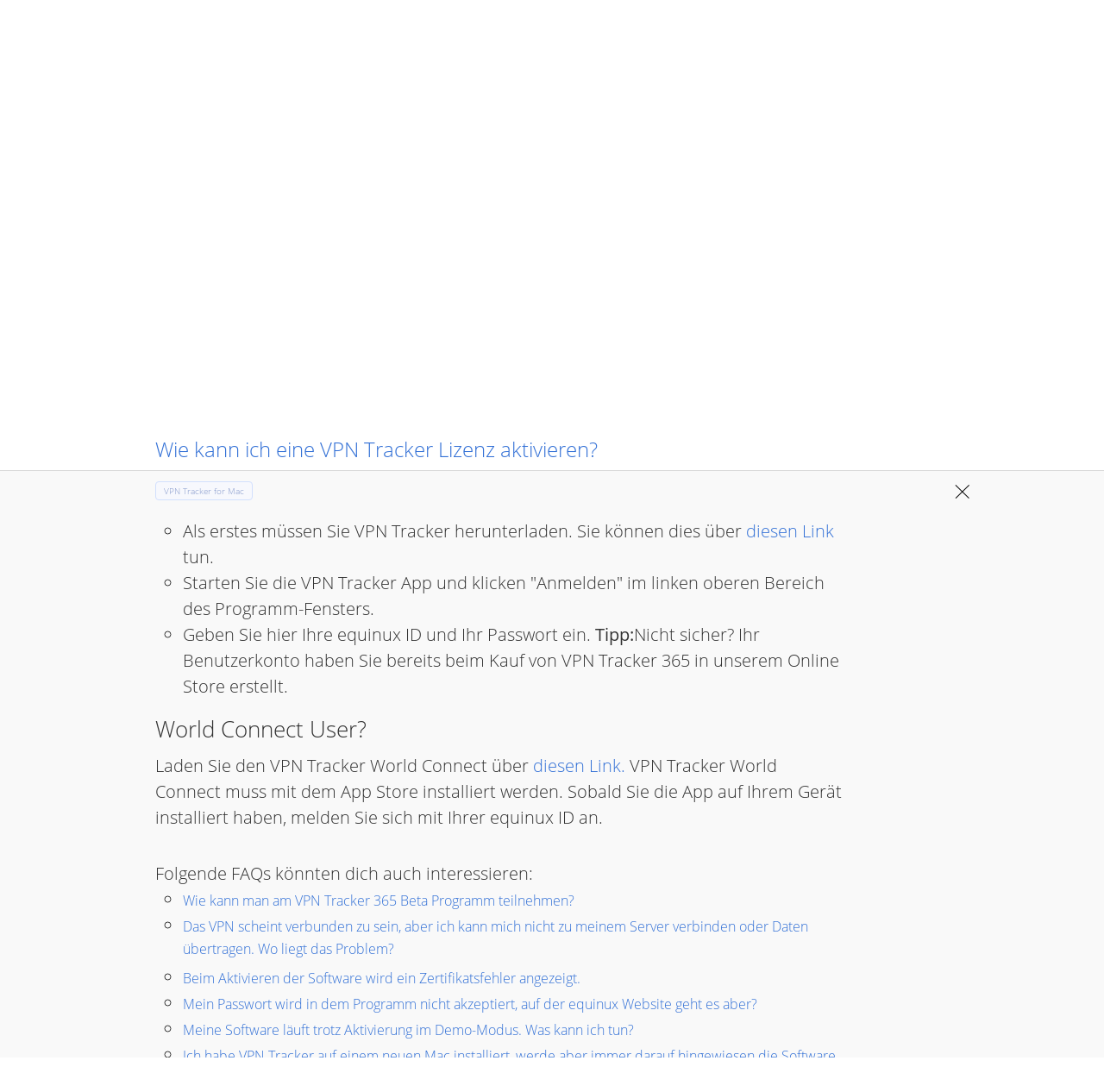

--- FILE ---
content_type: text/html; charset=utf-8
request_url: https://www.equinux.com/ajaxserver/ajaxserver.handler.php
body_size: 1015
content:
<div id="faq_product_baseinfo_container" style="display: none;">
          <div id="faq_product_baseinfo_teaser">    <div class="eqstart_news_list">
        <div class="eqstart_news_tag">
            News:        </div>
        <div class="eqstart_news_entry_container">
                            <div class="eqstart_news_entry" id="eqstart_news_entry_vpnt">
                                            04.12.2025: <a href="https://blog.vpntracker.com/de/fortinet-vpn-2fa-funktioniert-nicht-probieren-sie-diesen-trick/">Fortinet VPN 2FA funktioniert nicht? Probieren Sie diesen Trick</a>
                                    </div>
                <div class="eqstart_news_entry" name="eqstart_news_entry_vpnt" id="eqstart_news_entry_vpnt_cb182179a0f097064af72199a8d2f63d" style="display: none;">
                    04.12.2025: <a href="https://blog.vpntracker.com/de/fortinet-vpn-2fa-funktioniert-nicht-probieren-sie-diesen-trick/">Fortinet VPN 2FA funktioniert nicht? Probieren Sie diesen Trick</a>
                </div>
                            <div class="eqstart_news_entry" id="eqstart_news_entry_vpnt">
                                    </div>
                <div class="eqstart_news_entry" name="eqstart_news_entry_vpnt" id="eqstart_news_entry_vpnt_268a63944cd8c67d1562e9b690b56fc4" style="display: none;">
                    26.11.2025: <a href="https://blog.vpntracker.com/de/fix-openvpn-2fa-funktioniert-nicht/">OpenVPN 2FA funktioniert nicht? Probieren Sie diesen Trick</a>
                </div>
                            <div class="eqstart_news_entry" id="eqstart_news_entry_vpnt">
                                    </div>
                <div class="eqstart_news_entry" name="eqstart_news_entry_vpnt" id="eqstart_news_entry_vpnt_a51bb23598cac0a069b94149a4fac3bc" style="display: none;">
                    21.11.2025: <a href="https://blog.vpntracker.com/de/zyxel-mobileconfig-importieren/">Zyxel Mobileconfig: VPN Profile in VPN Tracker importieren</a>
                </div>
                            <div class="eqstart_news_entry" id="eqstart_news_entry_vpnt">
                                    </div>
                <div class="eqstart_news_entry" name="eqstart_news_entry_vpnt" id="eqstart_news_entry_vpnt_597d25a4f713b462e21ff5fefda638f7" style="display: none;">
                    20.11.2025: <a href="https://blog.vpntracker.com/de/neu-mobileconfig-import-in-vpn-tracker/">Neu: Einfacher Mobileconfig-Import in VPN Tracker f&uuml;r Mac</a>
                </div>
                            <div class="eqstart_news_entry" id="eqstart_news_entry_vpnt">
                                    </div>
                <div class="eqstart_news_entry" name="eqstart_news_entry_vpnt" id="eqstart_news_entry_vpnt_ccb25840bc5790c35e48df9baf827c2f" style="display: none;">
                    13.11.2025: <a href="https://blog.vpntracker.com/de/macos-server-vpn-funktioniert-nicht/">macOS Server VPN funktioniert nicht: schnelle Hilfe</a>
                </div>
                    </div>
    </div>

<script language="JavaScript" type="text/javascript">
    var c = 0;
    var n = 0;

    function rTicker() {
        var teA = document.getElementsByName("eqstart_news_entry_vpnt");
        if (teA.length > 1) {
            n = c + 1;
            if (n >= teA.length) {
                n = 0;
            }
            var cID = document.getElementsByName("eqstart_news_entry_vpnt")[c].id;
            var nID = document.getElementsByName("eqstart_news_entry_vpnt")[n].id;
            var nHTML = document.getElementsByName("eqstart_news_entry_vpnt")[n].innerHTML;
            c = n;
            $('#eqstart_news_entry_vpnt').fadeOut(800, function() {
                $(this).html(nHTML).fadeIn(1500);
            });
        }
    }

    $(document).ready(function() {
        var t = window.setInterval("rTicker();", 5000);
    });
</script>
</div>
					<div id="faq_product_baseinfo_fullname">VPN Tracker for Mac</div>
					<div id="faq_product_baseinfo_website">https://www.vpntracker.com</div>
					<div id="faq_product_baseinfo_licensemanager">https://my.vpntracker.com</div>
					<div id="faq_product_baseinfo_direct_contact">http://equinux.com/goto/sendtovpntracker/contact/de</div>
				</div>

--- FILE ---
content_type: text/html; charset=utf-8
request_url: https://www.equinux.com/ajaxserver/ajaxserver.handler.php
body_size: 1896
content:
<div id="faq_317" class="faq_entry_container"><div class="faq_breadcrumb_container">
						<div class="faq_breadcrumb"><span class="faq_breadcrumb_item"><a href="https://www.equinux.com/x/start/support.html?faq=&pid=1&tab=faq&site=equinux.com">&nbsp;&nbsp;VPN Tracker for Mac&nbsp;&nbsp;</a></span> </div>
					</div><div id="faq_317_content" class="faq_answer">
				    <p><ul>
<li>Als erstes m&#252;ssen Sie VPN Tracker herunterladen. Sie k&#246;nnen dies &#252;ber <a href="http://www.vpntracker.com/us/download.html#vpnt365">diesen Link</a> tun.</li>
<li>Starten Sie die VPN Tracker App und klicken "Anmelden" im linken oberen Bereich des Programm-Fensters.</li>
<li>Geben Sie hier Ihre equinux ID und Ihr Passwort ein. <b>Tipp:</b>Nicht sicher? Ihr Benutzerkonto haben Sie bereits beim Kauf von VPN Tracker 365 in unserem Online Store erstellt.</li>
</ul></p>

<H2>World Connect User?</H2>
<p>Laden Sie den VPN Tracker World Connect &#252;ber <a href="http://www.equinux.com/goto/VPNTrackerWorldConnectDL">diesen Link.</a> VPN Tracker World Connect muss mit dem App Store installiert werden. Sobald Sie die App auf Ihrem Ger&#228;t installiert haben, melden Sie sich mit Ihrer equinux ID an.</p>
<div class="faq_relations_container">Folgende FAQs k&#246;nnten dich auch interessieren:<ul><li><a href="/de/faq/1110/2/Wie-kann-man-am-VPN-Tracker-365-Beta-Programm-teilnehmen?site=equinux.com&tab=faq">Wie kann man am VPN Tracker 365 Beta Programm teilnehmen?</a></li><li><a href="/de/faq/644/2/Das-VPN-scheint-verbunden-zu-sein-aber-ich-kann-mich-nicht-zu-meinem-Server-verbinden-oder-Daten-252bertragen-Wo-liegt-das-Problem?site=equinux.com&tab=faq">Das VPN scheint verbunden zu sein, aber ich kann mich nicht zu meinem Server verbinden oder Daten &#252;bertragen. Wo liegt das Problem?</a></li><li><a href="/de/faq/562/2/Beim-Aktivieren-der-Software-wird-ein-Zertifikatsfehler-angezeigt?site=equinux.com&tab=faq">Beim Aktivieren der Software wird ein Zertifikatsfehler angezeigt.</a></li><li><a href="/de/faq/490/2/Mein-Passwort-wird-in-dem-Programm-nicht-akzeptiert-auf-der-equinux-Website-geht-es-aber?site=equinux.com&tab=faq">Mein Passwort wird in dem Programm nicht akzeptiert, auf der equinux Website geht es aber?</a></li><li><a href="/de/faq/320/2/Meine-Software-l228uft-trotz-Aktivierung-im-Demo-Modus-Was-kann-ich-tun?site=equinux.com&tab=faq">Meine Software l&#228;uft trotz Aktivierung im Demo-Modus. Was kann ich tun?</a></li><li><a href="/de/faq/1291/2/Ich-habe-VPN-Tracker-auf-einem-neuen-Mac-installiert-werde-aber-immer-darauf-hingewiesen-die-Software-neu-zu-kaufen?site=equinux.com&tab=faq">Ich habe VPN Tracker auf einem neuen Mac installiert, werde aber immer darauf hingewiesen die Software neu zu kaufen.</a></li><li><a href="/de/faq/78/2/Was-sind-die-Systemvoraussetzungen-f252r-VPN-Tracker?site=equinux.com&tab=faq">Was sind die Systemvoraussetzungen f&#252;r VPN Tracker?</a></li></ul></div>
			    </div><div id="faq_317" class="faq_more"><div class="faq_more_like_star_container"><div id="faq_help_317" class="faq_help">
						Beantwortet diese FAQ Ihre Frage?&nbsp;&nbsp;<span class="faq_helpful_button"><a href="javascript:doV();" onclick="javascript:setHelpful('317','yes');">Ja</a></span>&nbsp;<span class="faq_helpful_button"><a href="javascript:doV();" onclick="javascript:setHelpful('317','no');">Nein</a></span>
						</div><div class="faq_stars_container" id="faq_stars_container_317">
							<div class="faq_stars" id="faq_stars_317">
								Wie bewerten Sie diese Antwort?&nbsp;&nbsp;<span class="faq_star_imgs" id="faq_star_imgs_317" onmouseout="javascript:cStarRating('317');" data-locked="0"><img src="/cms_components/media/support/star-empty@2x.png" onclick="javascript:setStarRating('317','1');" onmouseover="javascript:fStarRating('317','1');" border="0" align="absmiddle" width="22" height="22" id="faq_star_317_1" class="faq_star_img" data-faqstar="1" data-locked="0"><img src="/cms_components/media/support/star-empty@2x.png" onclick="javascript:setStarRating('317','2');" onmouseover="javascript:fStarRating('317','2');" border="0" align="absmiddle" width="22" height="22" id="faq_star_317_2" class="faq_star_img" data-faqstar="2" data-locked="0"><img src="/cms_components/media/support/star-empty@2x.png" onclick="javascript:setStarRating('317','3');" onmouseover="javascript:fStarRating('317','3');" border="0" align="absmiddle" width="22" height="22" id="faq_star_317_3" class="faq_star_img" data-faqstar="3" data-locked="0"><img src="/cms_components/media/support/star-empty@2x.png" onclick="javascript:setStarRating('317','4');" onmouseover="javascript:fStarRating('317','4');" border="0" align="absmiddle" width="22" height="22" id="faq_star_317_4" class="faq_star_img" data-faqstar="4" data-locked="0"><img src="/cms_components/media/support/star-empty@2x.png" onclick="javascript:setStarRating('317','5');" onmouseover="javascript:fStarRating('317','5');" border="0" align="absmiddle" width="22" height="22" id="faq_star_317_5" class="faq_star_img" data-faqstar="5" data-locked="0"></span>
									<span class="faq_star_rating_thanks" id="faq_star_rating_thanks_317"></span>
							</div>
						</div>&nbsp;</div><div class="faq_more_update_link_buy_container"><div class="faq_update_info_container">
						<div class="faq_update_info">
							KH0317 | Aktualisiert am 12. August 2025
						</div>
					</div><div class="faq_linkprint_container">
							<div id="faq_linkprint_317" class="faq_linkprint">
								<a href="https://equinux.com/de/faq/317/2/Wie-kann-ich-eine-VPN-Tracker-Lizenz-aktivieren/KH317?site=equinux.com&tab=faq" class="arrowlink" target="_blank">Direkter Link auf diese Antwort</a>
							</div>
						</div><div class="clear"></div><div class="faq_product_purchase_option_container">
						<div class="faq_purchase_option">

						</div>
					</div></div><div class="clear"></div></div><div class="clear"></div></div>

--- FILE ---
content_type: application/javascript
request_url: https://www.equinux.com/epa/eqJS.class.js
body_size: 4390
content:
/*
// equinux JS Simple Event/Motion/Action Handler
// AlexB, 2006
//
// requires JSON - http://www.JSON.org/json2.js
//
*/

var eqJS = {
  initialized: false,
  cYPos: 0,
  wHeight: 0,
  wWidth: 0,
  posA: new Array(),
  onLoadEvent: "",
  scrollEventA: new Array(),
  parallaxObjA: new Array(),
  cBrowserCN: navigator.appCodeName.toUpperCase(),
  cBrowserName: navigator.appName.toUpperCase(),
  cPlatform: navigator.platform.toUpperCase(),
  cImagesPreloaded: 0,

  init: function () {
    eqJS.initialized = true;
    eqJS.cYPos = eqJS.getCurrentYPos();
    eqJS.cXPos = eqJS.getCurrentXPos();
    eqJS.getWindowDimensions();
    setTimeout("eqJS.checkScrollEvents();", 100);
    if (eqJS.onLoadEvent != "") {
      eval(eqJS.onLoadEvent);
    }
  },

  scrollHandler: function (e) {
    eqJS.cYPos = eqJS.getCurrentYPos();
    eqJS.cXPos = eqJS.getCurrentXPos();
    //setTimeout("eqJS.checkScrollEvents();",1);
    eqJS.checkScrollEvents();
  },

  checkScrollEvents: function (e) {
    for (i = 0; i < eqJS.scrollEventA.length; i++) {
      var sTPos = 0;
      if (eqJS.scrollEventA[i][0] && eqJS.scrollEventA[i][0] != "") {
        var cPosA = JSON.parse(
          eqJS.getActionObjectPosition(eqJS.scrollEventA[i][0])
        );
        if (parseInt(cPosA[0]) > 0) {
          sTPos = parseInt(cPosA[0]);
        }
        var sCenter = parseInt(eqJS.wHeight / 2) + eqJS.cYPos;
        var dCenter = parseInt(cPosA[2] / 2) + sTPos;
      }

      if (
        eqJS.scrollEventA[i][0] &&
        sTPos > 0 &&
        sCenter >= sTPos &&
        dCenter >= eqJS.cYPos
      ) {
        if (
          eqJS.scrollEventA[i][2] &&
          eqJS.scrollEventA[i][3] &&
          eqJS.scrollEventA[i][3] != "fired"
        ) {
          eqJS.scrollEventA[i][3] = "fired";
          eval(eqJS.scrollEventA[i][2]);
        }
      }
    }

    for (i = 0; i < eqJS.parallaxObjA.length; i++) {
      var pco = eqJS.parallaxObjA[i];
      if (pco.length > 0 && document.getElementById(pco[0])) {
        if (pco[1] == true) {
          document.getElementById(pco[0]).style.left =
            parseInt(pco[6]) +
            Math.round(parseInt(parseInt(eqJS.cXPos) / pco[3])) +
            "px";
        }
        if (pco[2] == true) {
          document.getElementById(pco[0]).style.top =
            parseInt(pco[7]) +
            Math.round(parseInt(parseInt(eqJS.cYPos) / pco[3])) +
            "px";
        }
      }
    }
  },

  registerPositions: function () {
    var ae = document.getElementsByTagName("*");
    var c = 0;
    for (i = 0; i < ae.length; i++) {
      if (ae[i].id && ae[i].id != "" && ae[i].id != undefined) {
        var cID = ae[i].id;
        if (
          (typeof cID == "string" && cID.substr(0, 8) == "eqJSDiv_") ||
          ae[i].getAttribute("data-eqjsobj")
        ) {
          eqJS.posA[c] = new Array();
          eqJS.posA[c][0] = ae[i].id;

          var objPosA = eqJS.getObjectPosition(document.getElementById(cID));
          eqJS.posA[c][1] = objPosA[1];
          eqJS.posA[c][2] = objPosA[0];
          eqJS.posA[c][3] = parseInt(ae[i].style.height);
          c++;
        }
      }
    }
  },

  getActionObjectPosition: function (id) {
    var cPosA = new Array();
    cPosA[0] = 0;
    cPosA[1] = 0;
    cPosA[2] = 0;
    if (id != "") {
      for (a = 0; a < eqJS.posA.length; a++) {
        if (eqJS.posA[a][0] == id && eqJS.posA[a][1]) {
          cPosA[0] = parseInt(eqJS.posA[a][1]);
          cPosA[1] = parseInt(eqJS.posA[a][2]);
          cPosA[2] = parseInt(eqJS.posA[a][3]);
        }
      }
    }
    return JSON.stringify(cPosA);
  },

  registerOnLoadEvent: function (func) {
    if (func != "") {
      eqJS.onLoadEvent = func;
    }
  },

  registerScrollEvent: function (id, func) {
    if (id != "" && func != "") {
      var i = eqJS.scrollEventA.length;
      eqJS.scrollEventA[i] = new Array();
      eqJS.scrollEventA[i][0] = id;
      eqJS.scrollEventA[i][1] = 0;
      eqJS.scrollEventA[i][2] = func;
      eqJS.scrollEventA[i][3] = "n";
    }
  },

  getWindowDimensions: function () {
    var mWidth = 0;
    var mHeight = 0;
    if (typeof window.innerWidth == "number") {
      mWidth = window.innerWidth;
      mHeight = window.innerHeight;
    } else if (
      document.documentElement &&
      (document.documentElement.clientWidth ||
        document.documentElement.clientHeight)
    ) {
      mWidth = document.documentElement.clientWidth;
      mHeight = document.documentElement.clientHeight;
    } else if (
      document.body &&
      (document.body.clientWidth || document.body.clientHeight)
    ) {
      mWidth = document.body.clientWidth;
      mHeight = document.body.clientHeight;
    }
    eqJS.wWidth = mWidth;
    eqJS.wHeight = mHeight;

    eqJS.registerPositions();
  },

  scrollTo: function (id, s, cb) {
    var nPos = -1;
    if (id != "") {
      for (i = 0; i < eqJS.posA.length; i++) {
        if (eqJS.posA[i][0] == id) {
          nPos = eqJS.posA[i][1];
        }
      }
    }
    var d = "down";
    if (nPos < eqJS.cYPos) {
      d = "up";
    }
    if (nPos != -1) {
      clearInterval(eqJS.INTERVAL);
      eqJS.INTERVAL = setInterval(
        "eqJS.scrollWindow('" +
          nPos +
          "','" +
          s +
          "','" +
          d +
          "','" +
          cb +
          "');",
        10
      );
    }
  },

  scrollWindow: function (nPos, s, d, cb) {
    var documentHeight = eqJS.getDocumentHeight();
    if (d == "down") {
      if (nPos - eqJS.cYPos < s) {
        s = nPos - eqJS.cYPos;
      }
      if (
        eqJS.cYPos >= nPos ||
        eqJS.cYPos + window.innerHeight >= documentHeight
      ) {
        clearInterval(eqJS.INTERVAL);
        if (cb != "") {
          eval(cb);
        }
      } else {
        window.scrollBy(0, s);
      }
    } else {
      if (eqJS.cYPos - nPos < s) {
        s = eqJS.cYPos - nPos;
      }
      if (nPos >= eqJS.cYPos) {
        clearInterval(eqJS.INTERVAL);
        if (cb != "") {
          eval(cb);
        }
      } else {
        window.scrollBy(0, s * -1);
      }
    }
  },

  getCurrentXPos: function () {
    if (document.body && document.body.scrollLeft) {
      return document.body.scrollLeft;
    }
    if (document.documentElement && document.documentElement.scrollLeft) {
      return document.documentElement.scrollLeft;
    }
    if (window.pageXOffset) {
      return window.pageXOffset;
    }
    return 0;
  },

  getCurrentYPos: function () {
    if (document.body && document.body.scrollTop) {
      return document.body.scrollTop;
    }
    if (document.documentElement && document.documentElement.scrollTop) {
      return document.documentElement.scrollTop;
    }
    if (window.pageYOffset) {
      return window.pageYOffset;
    }
    return 0;
  },

  getDocumentHeight: function () {
    var D = document;
    return Math.max(
      Math.max(D.body.scrollHeight, D.documentElement.scrollHeight),
      Math.max(D.body.offsetHeight, D.documentElement.offsetHeight),
      Math.max(D.body.clientHeight, D.documentElement.clientHeight)
    );
  },

  addEvent: function (elem, evType, fn, useCapture) {
    if (elem.addEventListener) {
      elem.addEventListener(evType, fn, useCapture);
      return true;
    } else if (elem.attachEvent) {
      var ret = elem.attachEvent("on" + evType, fn);
      return ret;
    }
    return true;
  },

  handleAction: function (aType, aParams, aContainer, aCallback) {
    var performCallback = true;
    var cParamA = aParams.split(",");

    if (aType == "link") {
      if (cParamA[0] != "") {
        window.location.href = cParamA[0];
      }
    }

    if (aType == "movie") {
      alert(cParamA[0]);
    }

    if (aType == "youtube") {
      if (
        aContainer != "" &&
        document.getElementById(aContainer) &&
        cParamA[0] != ""
      ) {
        cYTTitle = "";
        if (cParamA[1] != "") {
          cYTTitle = cParamA[1];
        }
        document.getElementById(aContainer).innerHTML =
          '<iframe name="ytplayer_equinux" title="' +
          cYTTitle +
          '" class="youtube-player" type="text/html" width="100%" height="250" src="' +
          cParamA[0] +
          '" frameborder="0" allowFullScreen></iframe>';
        performCallback = false;
      }
    }

    if (aCallback != "" && performCallback) {
      eval(aCallback);
    }
  },

  getObjectPosition: function (obj) {
    var curleft = 0;
    var curtop = 0;
    if (obj.offsetParent) {
      do {
        curleft += obj.offsetLeft;
        curtop += obj.offsetTop;
      } while ((obj = obj.offsetParent));
    }
    return [curleft, curtop];
  },

  youtTubeOverlayPlayer: function (id, w, h, yturl, m, auto) {
    eqJS.movieOverlayPlayer(
      id,
      w,
      h,
      { def: yturl },
      m,
      auto,
      "youtube",
      "default"
    );
  },

  movieOverlayPlayer: function (id, w, h, movurlA, m, auto, t, theme) {
    var movurl = "";
    var movurlmp4 = "";
    var movurlogg = "";
    if (typeof movurlA === "string") {
      var tmpURL = movurlA;
      movurlA = new Array();
      movurlA["def"] = tmpURL;
    }
    if (movurlA["def"]) {
      movurl = movurlA["def"];
    }
    if (movurlA["mp4"]) {
      movurlmp4 = movurlA["mp4"];
    } else {
      movurlmp4 = movurl;
    }
    if (movurlA["ogg"]) {
      movurlogg = movurlA["ogg"];
    } else {
      movurlogg = movurl;
    }
    if (eqJS.cPlatform == "IPAD" || eqJS.cPlatform == "IPHONE") {
      //w = Math.round(w/1.3);
      //h = Math.round(h/1.3);
    }
    w = parseInt(w);
    h = parseInt(h);
    if (w > eqJS.wWidth) {
      w = eqJS.wWidth + 20;
    }
    if (h > eqJS.wHeight - 100) {
      h = eqJS.wHeight - 100;
    }
    var objWidth = 0;
    var objHeight = 0;
    var objCenterLeft = 0;
    var objCenterTop = 0;
    if (
      (auto == false || auto == "" || auto == undefined) &&
      document.getElementById(id)
    ) {
      var objPosA = eqJS.getObjectPosition(document.getElementById(id));
      if (document.getElementById(id).style.width != "") {
        objWidth = parseInt(document.getElementById(id).style.width);
      }
      if (document.getElementById(id).style.height != "") {
        objHeight = parseInt(document.getElementById(id).style.height);
      }
      objCenterLeft = objPosA[0] + Math.round(objWidth / 2);
      objCenterTop = objPosA[1] + Math.round(objHeight / 2);
    } else {
      objCenterLeft = parseInt(Math.round((eqJS.wWidth - 20) / 2));
      objCenterTop = parseInt(
        eqJS.getCurrentYPos() + Math.round(eqJS.wHeight / 2)
      );
    }
    if (objCenterLeft > 0) {
      for (a = 0; a < document.getElementsByName("eqYTDiv").length; a++) {
        document.getElementsByName("eqYTDiv")[a].style.display = "none";
        document.getElementsByName("eqYTDiv")[a].innerHTML = "";
      }
      var ytDivID = id + "_ytplayer_" + Math.random();
      var ytDiv = document.createElement("div");
      ytDiv.setAttribute("id", ytDivID);
      ytDiv.setAttribute("name", "eqYTDiv");
      ytDiv.setAttribute("class", "eqYTDiv");
      ytDiv.style.width = "1px";
      ytDiv.style.height = "1px";
      ytDiv.style.position = "absolute";
      if (theme == "light") {
        //ytDiv.style.backgroundColor = '#FFFFFF';
        //ytDiv.style.border = '10px solid #FFFFFF';
        //ytDiv.style.borderBottom = '25px solid #FFFFFF';
      } else {
        ytDiv.style.backgroundColor = "#000000";
        ytDiv.style.border = "10px solid #000000";
        ytDiv.style.borderBottom = "25px solid #000000";
      }
      ytDiv.style.borderRadius = "10px";
      ytDiv.style.zIndex = 1000000;
      ytDiv.style.left = objCenterLeft + "px";
      ytDiv.style.top = objCenterTop + "px";
      document.body.appendChild(ytDiv);

      var scaleH = h + 20;
      for (i = 0; i < Math.round(w / 2); i++) {
        setTimeout(
          "document.getElementById('" +
            ytDivID +
            "').style.left=parseInt(document.getElementById('" +
            ytDivID +
            "').style.left)-1 + 'px'",
          Math.round(i / 2)
        );
      }
      for (i = 0; i < Math.round(scaleH / 2); i++) {
        setTimeout(
          "document.getElementById('" +
            ytDivID +
            "').style.top=parseInt(document.getElementById('" +
            ytDivID +
            "').style.top)-1 + 'px'",
          Math.round(i / 1.5)
        );
      }
      for (i = 0; i < Math.round(w / 2); i++) {
        setTimeout(
          "document.getElementById('" +
            ytDivID +
            "').style.width=parseInt(document.getElementById('" +
            ytDivID +
            "').style.width)+2 + 'px'",
          Math.round(i / 2)
        );
      }
      for (i = 0; i < Math.round(scaleH / 2); i++) {
        setTimeout(
          "document.getElementById('" +
            ytDivID +
            "').style.height=parseInt(document.getElementById('" +
            ytDivID +
            "').style.height)+2 + 'px'",
          Math.round(i / 1.5)
        );
      }
      var mTO = Math.max(w, h) + 10;
      var iHTML = "";

      if (theme != "light") {
        iHTML =
          iHTML +
          '<div style="position: relative; width: 100%; height: 29px; text-align: right; color: #FFFFFF; font-size: 14px; font-weight: bold; z-index: 100000;"><a href="#" onclick="javascript:document.getElementById(\\\'' +
          ytDivID +
          "\\').style.display = \\'none\\';document.getElementById(\\'" +
          ytDivID +
          '\\\').innerHTML=\\\'\\\';return false;" style="color: #FFFFFF;"><img src="/epa/images/closeplayer.png" border="0" width="29" height="29"></a></div>';
      } else {
        iHTML =
          iHTML +
          '<div style="position: relative; width: 100%; padding: 5px; padding-right: 15px; background-color: #000000; text-align: right; color: #FFFFFF; font-size: 18px; margin-top: -10px; margin-left: -1px; opacity: 0.6; z-index: 100000;"><a href="#" onclick="javascript:document.getElementById(\\\'' +
          ytDivID +
          "\\').style.display = \\'none\\';document.getElementById(\\'" +
          ytDivID +
          "\\').innerHTML=\\'\\';return false;\" style=\"color: #FFFFFF;\">x</a></div>";
      }

      if (t == "youtube" || t == "vimeo") {
        iHTML =
          iHTML +
          '<div><iframe width="' +
          w +
          '" height="' +
          h +
          '" src="' +
          movurl +
          '&html5=1" frameborder="0" allowfullscreen></iframe></div>';
      } else {
        iHTML =
          iHTML +
          '<div><video id="eqYTVid" width="' +
          w +
          '" height="' +
          h +
          '" autoplay autobuffer controls> \
			    <source src="' +
          movurlmp4 +
          '" type="video/mp4"></source> \
			    <source src="' +
          movurlogg +
          '" type="video/ogg"></source> \
			    <!--[if gt IE 6]> \
			    <object width="' +
          w +
          '" height="' +
          h +
          '" classid="clsid:02BF25D5-8C17-4B23-BC80-D3488ABDDC6B"> \
			    <![endif]--> \
			    <!--[if !IE]><!--> \
			    <object width="' +
          w +
          '" height="' +
          h +
          '" type="video/quicktime" data="' +
          movurl +
          '"> \
			    <!--<![endif]--> \
			    <param name="src" value="' +
          movurl +
          '" /> \
			    <param name="showlogo" value="false" /> \
			    <param name="autoplay" value="true" /> \
			  </video></div>';
      }

      setTimeout(
        "document.getElementById('" +
          ytDivID +
          "').innerHTML = '" +
          iHTML +
          "';",
        mTO
      );
      //setTimeout("document.getElementById('eqYTVid').play();",mTO+500);
    }
  },

  checkEmailSyntaxSimple: function (email) {
    if (email == "") {
      return false;
    } else {
      if (
        email.search(
          /^\w+((-\w+)|(\.\w+)|(\+\w+))*\@[A-Za-z0-9]+((\.|-)[A-Za-z0-9]+)*\.[A-Za-z0-9]+$/
        ) != -1
      ) {
        var splittedArray = email.split(".");
        splittedArray.reverse();
        if (splittedArray[0].length >= 2) {
          return true;
        } else {
          return false;
        }
      } else {
        return false;
      }
    }
  },

  retinafyIt: function () {
    if (window.devicePixelRatio && parseInt(window.devicePixelRatio) >= 2) {
      var imgA = document.getElementsByTagName("img");
      for (i = 0; i < imgA.length; i++) {
        var c = document.getElementsByTagName("img")[i];
        if (c.getAttribute("data-hires")) {
          var nSrc = c.getAttribute("data-hires").toString();
          if (nSrc != "") {
            var oSrc = c.src;
            c.src = nSrc;
          }
        }
      }
    }
  },

  addParallaxObject: function (id, v, h, t) {
    if (document.getElementById(id)) {
      var c = eqJS.parallaxObjA.length;
      eqJS.parallaxObjA[c] = new Array();
      eqJS.parallaxObjA[c][0] = id;
      eqJS.parallaxObjA[c][1] = v;
      eqJS.parallaxObjA[c][2] = h;
      eqJS.parallaxObjA[c][3] = t;
      var objPosA = eqJS.getObjectPosition(document.getElementById(id));
      eqJS.parallaxObjA[c][4] = objPosA[0];
      eqJS.parallaxObjA[c][5] = objPosA[1];
      eqJS.parallaxObjA[c][6] = document.getElementById(id).style.left;
      eqJS.parallaxObjA[c][7] = document.getElementById(id).style.top;
    }
  },

  preloadImages: function (imgA, cb) {
    eqJS.cImagesPreloaded = 0;
    var imgc = imgA.length;
    var imgRA = new Array();
    for (i = 0; i < imgc; i++) {
      imgRA[i] = new Image();
      imgRA[i].src = imgA[i];
      imgRA[i].onload = function () {
        eqJS.preloadImagesHandler(imgc, cb);
      };
      imgRA[i].onerror = function () {
        eqJS.preloadImagesHandler(imgc, cb);
      };
    }
  },

  preloadImagesHandler: function (c, cb) {
    eqJS.cImagesPreloaded++;
    if (eqJS.cImagesPreloaded >= c) {
      eval(cb);
    }
  },

  debug: function (v) {
    if (document.getElementById("debug")) {
      document.getElementById("debug").innerHTML =
        document.getElementById("debug").innerHTML + " | " + v;
    }
  },
};

eqJS.addEvent(window, "load", eqJS.init, false);
eqJS.addEvent(window, "scroll", eqJS.scrollHandler, false);
eqJS.addEvent(window, "touchmove", eqJS.scrollHandler, false);
eqJS.addEvent(window, "touchend", eqJS.scrollHandler, false);
eqJS.addEvent(window, "resize", eqJS.getWindowDimensions, false);
